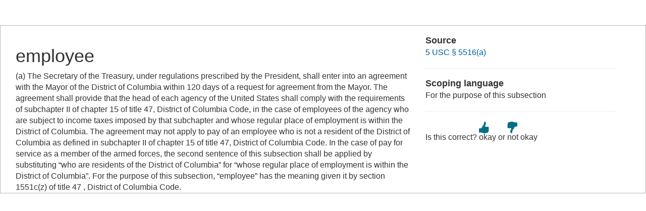

--- FILE ---
content_type: text/html; charset=UTF-8
request_url: https://www.law.cornell.edu/definitions/uscode.php?width=840&height=800&iframe=true&def_id=5-USC-1193469614-938642241&term_occur=365&term_src=title:5:part:III:subpart:A:chapter:23:section:2302
body_size: 1658
content:
<!DOCTYPE html>
<html lang="en">
  <head>
    <meta name="viewport" content="width=device-width, initial-scale=1.0">
    <meta charset="UTF-8" />
    <meta http-equiv="X-UA-Compatible" content="IE=edge,chrome=1"> 
   
    <title>Definition: employee from 5 USC &sect; 5516(a) | LII / Legal Information Institute</title>
	<link rel="stylesheet" href="//maxcdn.bootstrapcdn.com/bootstrap/3.2.0/css/bootstrap.min.css"/>
    <link rel="stylesheet" type="text/css" href="/sites/all/themes/liizenboot/styles/liins_sass/stylesheets/screen.css">
<!-- Google tag (gtag.js) -->
	<script async src="https://www.googletagmanager.com/gtag/js?id=G-PDVVHXRDE6"></script>
	<script>
		window.dataLayer = window.dataLayer || [];
		function gtag() { dataLayer.push(arguments); }
		gtag('js', new Date());

		gtag('config', 'G-PDVVHXRDE6');
	</script>
<script>
  (function(i,s,o,g,r,a,m){i['GoogleAnalyticsObject']=r;i[r]=i[r]||function(){
  (i[r].q=i[r].q||[]).push(arguments)},i[r].l=1*new Date();a=s.createElement(o),
  m=s.getElementsByTagName(o)[0];a.async=1;a.src=g;m.parentNode.insertBefore(a,m)
  })(window,document,'script','//www.google-analytics.com/analytics.js','ga');

  ga('create', 'UA-1734385-15', 'auto');
  ga('send', 'pageview');

</script>
</head>
<body>

	 <div id="term-definition" class="container-fluid">
	  <div class="col-sm-12 row">
		<div class="col-sm-8 term-definition-cl1">
			<h1>employee</h1>
(a) The Secretary of the Treasury, under regulations prescribed by the President, shall enter into an agreement with the Mayor of the District of Columbia within 120 days of a request for agreement from the Mayor. The agreement shall provide that the head of each agency of the United States shall comply with the requirements of subchapter II of chapter 15 of title 47, District of Columbia Code, in the case of employees of the agency who are subject to income taxes imposed by that subchapter and whose regular place of employment is within the District of Columbia. The agreement may not apply to pay of an employee who is not a resident of the District of Columbia as defined in subchapter II of chapter 15 of title 47, District of Columbia Code. In the case of pay for service as a member of the armed forces, the second sentence of this subsection shall be applied by substituting “who are residents of the District of Columbia” for “whose regular place of employment is within the District of Columbia”. For the purpose of this subsection, “employee” has the meaning given it by section 1551c(z) of title 47 , District of Columbia Code.
		</div>

		<div class="col-sm-4 term-definition-cl2">
		
			<h2>Source</h2>

			<p><a href="/uscode/text/5/5516#a">5 USC &sect; 5516(a)</a></p>

			<hr />

			<h2>Scoping language</h2>
For the purpose of this subsection
			<hr />

                                                <form method="post" action="/definitions/uscode.php">
                            <input type="hidden" value="5-USC-1193469614-938642241" name="def_id">
                            <input type="hidden" value="365" name="term_occur">
                            <input type="hidden" value="title:5:part:III:subpart:A:chapter:23:section:2302" name="term_src">
                            <input type="hidden" name="referer" value="">
                             Is this correct?
                             <input type="submit" name="okay" style="background: url(/definitions/images/thumb-up.png) no-repeat; border: none; padding: 20px 0; cursor: pointer" alt="okay" title="okay" value="okay">
                             or
                             <input type="submit" name="notokay" style="background: url(/definitions/images/thumb-down.png) no-repeat; border: none; padding: 20px 0; cursor: pointer" title="not okay" alt="not okay" value="not okay"> 
                             <!--
                             <input type="submit" name="submit"  value="okay" class="upbutton">
                             <input type="submit" name="submit"  value="not_okay" class="downbutton">
                             -->
                             
                        </form>
		</div>
	  </div><!-- /row -->
	 </div><!--/container-fluid -->

</body>
</html>


--- FILE ---
content_type: text/css
request_url: https://www.law.cornell.edu/css/liirbv1.css
body_size: 4430
content:
/* tmp 
 * body.html is for drupal only
 * $blue_lii_rebrand: #001c72;
 * $red_lii_rebrand: #b31b1b;
 * $black_lii_rebrand: #0e0d0e;
 * $light_brackets: #d98d8c;
 * 
 * $justia_blu: #06357a;
 * 
*/

/* cookie message */

body a.cc-btn.cc-dismiss,
body a.cc-btn.cc-dismiss:hover {
    background: #fff;
}

/* overrides */

html>body *,
body *,
body ul#liiheadernav>li a,
body ul#liifooternav>li a {
    font-family: "Open Sans", "Sohne Buch", Verdana, sans-serif;
}

body a.skip:active,
body a.skip:focus,
body a.skip:hover {
    color: #fff;
    background: #b31b1b;
}

body #content a {
    color: #001c72;
}

body div#page.main-container.container-fluid {
    padding-left: 0;
    padding-right: 0;
}

body div#cu-identity,
body a#clslink,
body a#cusearch {
    background: #b31b1b;
}

body div#cu-identity>div.container-fluid,
body div#lii-identity nav,
body div#page.container-fluid,
body div#breadcrumb .row,
body main#main.container-fluid,
footer#liifooter.container-fluid {
    margin-left: auto;
    margin-right: auto;
    padding-left: 0;
    padding-right: 0;
}

@media (min-width: 1400px) {

    body div#cu-identity>div.container-fluid,
    body div#lii-identity nav,
    body div#page.container-fluid,
    body div#breadcrumb .row,
    body main#main.container-fluid,
    footer#liifooter.container-fluid {
        max-width: 1300px;
    }
}

@media (min-width: 1200px) and (max-width: 1399px) {

    body div#cu-identity>div.container-fluid,
    body div#lii-identity nav,
    body div#page.container-fluid,
    body div#breadcrumb .row,
    body main#main.container-fluid,
    footer#liifooter.container-fluid {
        max-width: 1140px;
    }
}

@media (min-width: 1100px) and (max-width: 1199px) {

    body div#cu-identity>div.container-fluid,
    body div#lii-identity nav,
    body div#page.container-fluid,
    body div#breadcrumb .row,
    body main#main.container-fluid,
    footer#liifooter.container-fluid {
        max-width: 1000px;
    }
}

@media (min-width: 992px) and (max-width: 1099px) {

    body div#cu-identity>div.container-fluid,
    body div#lii-identity nav,
    body div#page.container-fluid,
    body div#breadcrumb .row,
    body main#main.container-fluid,
    footer#liifooter.container-fluid {
        max-width: 950px;
    }
}

@media (min-width: 768px) and (max-width: 991px) {

    body div#cu-identity>div.container-fluid,
    body div#lii-identity nav,
    body div#page.container-fluid,
    body div#breadcrumb .row,
    body main#main.container-fluid,
    footer#liifooter.container-fluid {
        max-width: 700px;
    }
}

@media (max-width: 767px) {

    body div#cu-identity>div.container-fluid,
    body div#lii-identity nav,
    body div#page.container-fluid,
    body div#breadcrumb .row,
    body main#main.container-fluid,
    footer#liifooter.container-fluid {
        max-width: 95%;
    }
}

body a#cusearch {
    margin-top: 1.7rem;
}

body.html div#cu-identity,
body div#cu-identity {
    height: 68px;
}

@media (min-width: 1200px) {
    body #liinav {
        margin-left: 0px;
    }
}

@media (max-width: 991px) {

    body.html .navbar-toggle,
    body button.navbar-toggle {
        display: block;
    }
}

@media (max-width: 767px) {
    div#liiheader.container-fluid {
        padding: 0;
    }
}

div#liiheader {
    /* border-bottom: solid 1px #0e0d0e;
    border-top: solid 1px #0e0d0e; */
}

body.html div#liiheader {
    margin-top: 68px;

}

body ul#liiheadernav>li a,
body ul#liifooternav>li a {
    color: #0e0d0e;
    font-size: 1.35rem;
    text-transform: none;
    font-weight: normal;
    padding-top: 0;
    padding-bottom: 0;
    padding-left: 10px;
    padding-right: 10px;
}

body #liifooter {
    border-top: solid 6px #0e0d0e;
}

body #liifooternav {
    padding-top: 2rem;
}

/* 
   body.html ul#liiheadernav > li:first-child a , body ul#liifooternav > li:first-child a {
    padding-left: 0;
   }
   @media (max-width: 991px) { body ul#liiheadernav > li:first-child a , body ul#liifooternav > li:first-child a {
    padding-left: 15px;
   }
   }
   
   body ul#liiheadernav > li:first-child li a , body ul#liiheadernav > li:first-child ul , body ul#liifooternav > li:first-child li a {
    padding-left: 15px;
   }
   */

@media (max-width: 991px) {
    body div#liibanner div#liinav.navbar-collapse.collapse {
        display: none !important;
    }

    body div#liibanner div#liinav.navbar-collapse.collapse.in {
        display: block !important;
    }

    body div#liibanner div#liinav.navbar-collapse.collapse.in .navbar-nav {
        padding-left: 15px;
    }

    body div#liibanner div#liinav.navbar-collapse.collapse.in .navbar-nav>li {
        position: relative;
        display: block;
        float: none;
    }
}

@media (min-width: 992px) {
    body #liiheader #liinav {
        display: inline-block !important;
        position: absolute;
        right: 230px;
        border: none;
        margin-top: 2.2rem;
        margin-left: 2rem;
    }
}


body #liiheader #liinav #liinavsoc {
    display: none;
}


body #breadcrumb {
    /*   border-top: solid 1px #0e0d0e;
       border-bottom: solid 1px #0e0d0e; 
       */
    background: #f0f0f0;
    margin-left: 0;
    margin-right: 0;
    width: 100%;
    max-width: 100%;
}

body nav.bc-icons-2 {}

@media (min-width: 991px) {
    body #breadcrumb {
        margin-top: 9rem;
    }
}

@media (max-width: 990px) {
    body #breadcrumb {
        margin-top: 9rem;
        margin-bottom: 3rem;
    }
}

ol.breadcrumb {
    margin-left: 0;
    margin-bottom: 0;
    /* border-left: solid 4px #0e0d0e; */
    border-radius: unset;
    background: inherit;
}

/*
   
   ol.breadcrumb li+li {
    display: block;
    padding-left: 1rem;
   }
   
   ol.breadcrumb li+li+li {
     display: block;
     padding-left: 2rem;
   }
   
   ol.breadcrumb li+li+li+li {
     display: block;
     padding-left: 3rem;
   }
   
   ol.breadcrumb li+li+li+li+li {
     display: block;
     padding-left: 4rem;
   }
   
   ol.breadcrumb li+li+li+li+li+li {
     display: block;
     padding-left: 5rem;
   }
   
   ol.breadcrumb li+li+li+li+li+li+li {
     display: block;
     padding-left: 6rem;
   }
   */

body div#main,
body aside#sidebar-second {
    margin-top: 168px;
}



body div#cu-identity a#insignialink img {
    width: 0;
    height: 0;
    padding: 31px 28px;
    /* simplified 
    background: no-repeat url(https://www.law.cornell.edu/images/cu_insignia_45.png); */
    /* full */
    background: no-repeat 0 6px url(https://www.law.cornell.edu/images/cu_insignia_white_56.png);
}

body div#cu-identity a#clslink {
    width: 0;
    height: 0;
    padding: 31px 102px;
    background: no-repeat 0 6px url(https://www.law.cornell.edu/images/cls_logotype_white_56.png);
}

body div#cu-identity a#clslink {
    font-size: 0;
}

body footer#liifooter img {
    width: 0;
    height: 0;
    padding: 31px 60px 31px 0;
    /* simplified */
    background: no-repeat 0 0 url(https://www.law.cornell.edu/images/LII_Standard_row_footer_62x43.png);
}

body .navbar body #liiheader .navbar,
body #liiallnav.navbar {
    margin-bottom: 0;
}

body #liiheader .navbar #liidonate.mdblueinv {
    background: #fff;
}

body #liiheader .navbar a#liidonate.mdblueinv span.gltxt {
    color: #b31b1b;
    display: none;
}

body #liiheader #liinavbarstuff.navbar-right {
    display: inline-block !important;
}

body a#liilogo {
    /* horizontal */
    background: no-repeat url(https://www.law.cornell.edu/images/LII_sm_row_448x54_a.png);
    /* standard lockup  */
    background: no-repeat url(https://www.law.cornell.edu/images/LII_Standard_Lockup_padded_154x54.png);
    width: 154px;
    height: 54px;

}

@media (max-width: 375px) {
    body a#liilogo {
        background: no-repeat url(https://www.law.cornell.edu/images/LII_Standard_row_footer_62x43.png);
        width: 62px;
        height: 43px;
    }
}

@media (min-width: 376px) and (max-width: 767px) {
    body a#liilogo {
        /* horizontal */
        /* standard lockup  */
        background: no-repeat url(https://www.law.cornell.edu/images/LII_Standard_Lockup_padded_154x54.png);
        width: 154px;
        height: 54px;
    }
}

@media (min-width: 1400px) {
    body a#liilogo {
        /* horizontal */
        background: url(https://www.law.cornell.edu/images/LII_sm_row_448x54_a.png) no-repeat 0 0;
        width: 365px;
        height: 54px;
    }
    body.html a#liilogo {
        /* horizontal */
        background: url(https://www.law.cornell.edu/images/LII_sm_row_360x54_a.png) no-repeat 0 0;
        width: 360px;
        height: 54px;
    }       
}

body #liinav {
    padding-left;
    0;
    padding-bottom: 0;
}

body #liinavbarstuff {
    padding-top: 6px;
}

body.html #liinavbarstuff {
    padding-top: 0;
}

body #liinavbarstuff #liisearch {
    padding-right: 0;
    margin-right: 0;
    margin-top: 0px;
}

body.html #liinavbarstuff #liisearch {
    margin-top: 6px;
}

body #liinavbarstuff #liisearch #adv-search {
    width: 17rem;
}

body #liinavbarstuff #liisearch input {
    border-radius: 4px;
    width: 14rem;
}

body #liisearch .btn-primary {
    background: #fff;
    border: none;
}

body #liisearch .btn-primary span.glyphicon-search,
body div#liisearchlinkwrap a#liisearchlink {
    color: #b31b1b;
    background: #fff;
    font-weight: bold;
    border: none;
}

body button.navbar-toggle {
    margin-top: 1.25rem;
    margin-right: 0;
}

body button.navbar-toggle::after {
    content: 'Menu';
}

@media (max-width: 481px) {
    body button.navbar-toggle {
        margin-right: 0px;
        padding-left: 0px;
        padding-right: 0px;
    }

    body a#liisearchlink,
    body a#liidonate {
        padding-left: 0px;
        padding-right: 0px;
    }

    body div#liisearchlinkwrap,
    body div#liidonatewrap {
        padding: 0px;
    }
}

@media (max-width: 767px) {

    body .one-sidebar.sidebar-second div#main div#content.col-sm-8,
    body div#content.col-sm-8 {
        width: 100%;
        clear: both;
        padding-left: 0px;
        padding-right: 0px;
    }

    body aside #sidebar-second.col-sm-4,
    body.one-sidebar.sidebar-second #sidebar-second.col-sm-4 {
        width: 100%;
        margin-left: 0;
        clear: both;
    }

    body.one-sidebar.sidebar-second #main,
    .one-sidebar.sidebar-second div#page div#main,
    .one-sidebar.sidebar-second #page #main {
        width: 100%;
        padding-right: 0;
    }

}

@media (min-width: 768px) and (max-width: 991px) {

    body .one-sidebar.sidebar-second div#main div#content.col-sm-8,
    body div#content.col-sm-8 {
        width: 100%;
        clear: both;
        padding-left: 0px;
        padding-right: 0px;
    }

    body aside #sidebar-second.col-sm-4,
    body.one-sidebar.sidebar-second #sidebar-second.col-sm-4 {
        width: 100%;
        margin-left: 0;
        clear: both;
    }

    body.one-sidebar.sidebar-second #main,
    .one-sidebar.sidebar-second div#page div#main,
    .one-sidebar.sidebar-second #page #main {
        width: 100%;
        padding-right: 0;
    }
}

@media (min-width: 991px) {

    body.one-sidebar.sidebar-second #content {
        padding-left: 0;
    }
}

body button.navbar-toggle span.icon-bar {
    display: none;
}


body #liidonatewrap {
    margin-top: 6px;
    padding-top: 0;
    background: #b31b1b;
    border-radius: 2px;
}

body.html #liidonatewrap {
    margin-top: 12px;
    padding-top: 0;
    background: #b31b1b;
    border-radius: 2px;
}

body #liidonatewrap {}


body #liisearchlink {
    background: #fff;
}

body a#liidonate span.glyphicon.glyphicon-gift {
    /*color: #001c72; */
    color: #b31b1b;
    font-weight: bold;
}

body .nav-tabs li.active a {
    border-bottom: 4px solid #b31b1b !important;
    /* never do this, but need to override stylenator on the double */
}

body .block-liidfp,
body #page-bottom .block#block-liidfp-2,
body aside#sidebar-second div.block.block-liidfp {
    background: #f0f0f0;
    padding-top: 1rem;
    padding-bottom: 1rem;
    /* border: solid 6px #000; */
}

body.not-logged-in div.views-field-edit-node {
    display: none;
}

body aside#supersizeme>div#toolbox,
body aside#sidebar-second div#toolbox,
body aside#sidebar-second div.block {
    padding: 20px;
    background: inherit;
}

body aside#supersizeme>div#toolbox h2,
body aside#sidebar-second div.block h2.title {
    font-size: 2rem;
    margin-bottom: 1rem;
}

body aside#supersizeme>div#toolbox div {
    padding-left: 20px;
    padding-right: 20px;
}

body div#toolbox {
    border: solid 1px #0e0d0e;
}

body div#toolbox a {
    text-decoration: none;
    border-bottom: solid 1px #0e0d0e;
    ;
}

body aside#supersizeme>div#toolbox.block {
    /*	border-left: 4px solid #0e0d0e; 
       border-bottom: 4px solid #0e0d0e;
       border-top: 4px solid #0e0d0e;
   */
}

body aside#supersizeme div.block div.gfs {
    background: #f0f0f0;
    min-height: 280px;
}

body aside#sidebar-second div.block div.gfs {
    min-height: 280px;
}

body.front #page-bottom .block#block-liidfp-2 {
    background: #f0f0f0;
    margin-top: 2rem;
}

body .tabbable-panel {
    border: none;
}

body .tabbable-line>.nav-tabs>li>a {
    border: 0;
    margin-right: 0;
    /* color:#737373 */
    color: #001c72;
}

body .tabbable-line>.nav-tabs>li>a>i {
    /* color:#a6a6a6 */
    color: #001c72;
}

body .tabbable-line>.nav-tabs>li.open,
.tabbable-line>.nav-tabs>li:hover {
    border-bottom: 4px solid #b31b1b;
}

button.btn.btn-primary:hover {}

body div.nbcrumbandprevnext.alpha.grid-8 {
    margin-bottom: 3rem;
    background: #f0f0f0;
}

body div.nbcandpnwrap {
    background: #f0f0f0;
    margin-bottom: 0;
    padding-bottom: .5rem;
}

body div.nbcrumbandprevnext,
body div.nbcandpnwrap,
body div.nbcprevnext {
    background: #f0f0f0;
    border: none;
}

body div#nbcprevnext {
    margin-left: 3rem;
}

body div#main div#content div.nbreadcrumb>a:first-child {
    color: #001c72;
    border-bottom: unset;
}

body div#main div#content div.nbreadcrumb>a:hover,
body div#main div#content div.nbreadcrumb>a:focus,
body div#main div#content div.nbreadcrumb>a:focus-visible {
    color: #001c72;
}

body div#nbcprevnext ul li a {
    color: #001c72;
    text-transform: none;
}

body div#nbcprevnext ul li a:hover,
body div#nbcprevnext div.nbreadcrumb a:hover {
    color: #001c72;
    text-transform: none;
    border-bottom: solid 1px #001c72;
}

body h1.header,
body h2.header,
body h3.header,
body h4.header,
body h5.header,
body h6.header,
body div.header {
    color: #0e0d0e;
}

body #content a {
    color: #001c72;
    border-bottom: solid 1px #001c72;
}

aside#supersizeme {
    /* border-left: solid 1px #0e0d0e; */
}

body.front #main #primary_sources a,
body.front #main #original_content a,
body.front #main #learn_about a,
body.front #main #legal_topics a {
    color: #001c72;
    text-decoration: none;
}

body.front h1.title,
body.front div#main-extra-column h2.title,
body.front #page-bottom h2.title {
    text-align: center;
}

body.front div#main-extra-column h2.title {
    margin-top: 2rem;
    margin-bottom: 2rem;
}

body.front #main-content-with-extra-column {
    font-size: 2rem;
}

body.front #main-content-with-extra-column ul {
    padding-left: 4rem;
}

body.front div#whatsnew_inner div.row,
body.front div#legal_resources div.row {
    margin-left: 0;
    margin-right: 0;
    margin-bottom: 2rem;
}

body.front div#whatsnew_inner div.row div.entry_inner,
body.front div#legal_resources div.row div.entry_inner {
    margin-left: 0;
    margin-right: 0;
    padding-left: 2rem;
    padding-right: 2rem;
}



body.front div#whatsnew_inner div.row>div.col-sm-6 div.entry_inner {}

body.front div#whatsnew_inner div.row>.col-sm-6:first-child {}

/* first whatsnew row, first column */

#block-starksub-views-block-block-view-block-1 .col-sm-6:first-child div.entry_inner {
    /* border-right: solid 6px #0e0d0e; */
    margin-top: 1.8rem;
    border-top: solid 6px #0e0d0e;
    /*border-right: solid 6px #0e0d0e; */

}

body.front div#whatsnew_inner div.row:first-child>.col-sm-6:first-child div.entry_inner h3 {

    /* border-right: solid 6px #0e0d0e; */

}

/* first whatsnew row, second column */

#block-starksub-views-block-block-view-block-1 .row:nth-child(1) .col-sm-6:nth-child(2) .entry_inner {
    background: #f0f0f0;
    /* padding-top: 1rem;*/
    margin-top: -1rem;
    /*padding-bottom: 2rem;*/
    padding: 1rem;
}

#block-starksub-views-block-block-view-block-1 .row:nth-child(1) .col-sm-6:nth-child(2) div.entry_inner h3 {
    border-top: solid 6px #0e0d0e;
    padding-top: 1.5rem;
}

@media (max-width: 768px) {
    body.front div#whatsnew_inner div.row:first-child>div.col-sm-6:nth-child(2) {
        margin-top: 3rem;
    }
}

/* second whatsnew row, first column */

body.front div#whatsnew_inner div.row>div.col-sm-6 div.entry_inner {}

#block-starksub-views-block-block-view-block-1 .row:nth-child(2) .col-sm-6:first-child div.entry_inner {
    border-top: solid 6px #0e0d0e;
    border-right: solid 6px #0e0d0e;
}

/* second whatsnew row, second column */

.row:nth-child(2) .col-sm-6:nth-child(2) div.entry_inner {}

/* legal resources */

#block-starksub-views-block-block-view-block-2 {
    border-top: solid 6px #0e0d0e;
}

body.front #block-views-block-view-block-2 div#legal_resources ul,
body.front div#whatsnew_inner ul,
body aside#sidebar-second div.block div.field-content ul {
    list-style-type: square;
}

body.front #block-views-block-view-block-2 div#legal_resources ul li a,
body.front div#whatsnew_inner ul li a,
body aside#sidebar-second div.block div.field-content ul li a {
    color: #001c72;
    border-bottom: solid 1px #001c72;
}

body.front #block-views-block-view-block-2 div#legal_resources ul li {
    display: list-item;
}

body.front #block-views-block-view-block-2 div#legal_resources li a {
    white-space: normal;
    padding-left: 0;
    padding-right: 0;
}

body.front .social hr,
body.front .social .socSep {
    background: inherit;
    display: none;
}


body.front #block-views-block-view-block-2 li:before {
    content: unset;
}

/*
   body.front #block-views-block-view-block-2 li:first-child:before {
       content: '';
   }
   */

/* top-and-bottom brackets -- needs work */

body.front #bracketedarea {

    /* red */
    border: 6px solid #b31b1b;
    /* blue */
    /* black 
       border: 6px solid #0e0d0e; */
    display: inline-block;
    margin: 25px auto;
    padding: 4rem;
    position: relative;
    height: auto;
}

/* end top-and-bottom  brackets */

body.front #bracketedarea::after {
    content: '';
    display: block;
    position: absolute;
    width: auto;
    left: -6px;
    right: -6px;
    top: 3rem;
    bottom: 3rem;
    border-left: 6px solid #fff;
    border-right: 6px solid #fff;
}

/* side-to-side brackets */

body #bracketedarea {
    /* red 
       border: 6px solid #b31b1b; */
    /* blue */
    /* black */
    border: 6px solid #0e0d0e;
    display: inline-block;
    margin: 4rem auto;
    padding: 4rem;
    position: relative;
    width: auto;
}


body #bracketedarea::after {
    content: '';
    display: block;
    position: absolute;
    width: auto;
    top: -6px;
    bottom: -6px;
    left: 3rem;
    right: 3rem;
    border-top: 6px solid #fff;
    border-bottom: 6px solid #fff;
}

/* end side-to-side brackets */

/* side-to-side brackets on */

body.front h1#page-title {
    margin-bottom: -8rem;
}

@media (max-width: 767px) {
    body.front #content h1#page-title {
        margin-bottom: -10rem;
    }

    body.front #content #content1 {
        padding-top: 8rem;
    }

    body div#lii-identity nav {
        padding-left: 0;
        padding-right: 0;
    }
}

@media (min-width: 768px) and (max-width: 991px) {
    body.front #content h1#page-title {
        margin-bottom: -10rem;
    }

    body.front #content #content1 {
        padding-top: 8rem;
    }

}



.sidebar-grid.grid-full main.site-main #block-starksub-liizenboot-system-main {
    border: 6px solid #0e0d0e;
    display: inline-block;
    margin: 4rem auto 2rem;
    padding: 4rem;
    position: relative;
    width: auto;
}


.sidebar-grid.grid-full main.site-main #block-starksub-liizenboot-system-main::after {
    content: '';
    display: block;
    position: absolute;
    width: auto;
    top: -6px;
    bottom: -6px;
    left: 3rem;
    right: 3rem;
    border-top: 7px solid #fff;
    border-bottom: 7px solid #fff;
}


/* corners 
   body.front #content1 {
     width: 100px;
     height: 100px;
   
     background:
       linear-gradient(to right, black 4px, transparent 4px) 0 0,
       linear-gradient(to right, black 4px, transparent 4px) 0 100%,
       linear-gradient(to left, black 4px, transparent 4px) 100% 0,
       linear-gradient(to left, black 4px, transparent 4px) 100% 100%,
       linear-gradient(to bottom, black 4px, transparent 4px) 0 0,
       linear-gradient(to bottom, black 4px, transparent 4px) 100% 0,
       linear-gradient(to top, black 4px, transparent 4px) 0 100%,
       linear-gradient(to top, black 4px, transparent 4px) 100% 100%;
   
     background-repeat: no-repeat;
     background-size: 20px 20px;
   
   }
   */

body.front #content1 #main-content-with-extra-column {}

/* end side-to-side brackets */

/* side-to-side brackets breadcrumb 
   
   body div.nbcrumbandprevnext.alpha.grid-8  {
       border: 6px solid #0e0d0e; 
       display: inline-block;
       margin: 2rem auto;
       padding: 0 2rem;
       position: relative;
       width: 100%;
   }
   
   
   body div.nbcrumbandprevnext.alpha.grid-8::after {
       content: '';
       display: block;
       position: absolute;
       width: auto;
       top: -6px; 
       bottom: -6px; 
       left: 1rem;
       right: 1rem;
       border-top: 6px solid #fff;
       border-bottom: 6px solid #fff;
   }
   
    end side-to-side brackets breadcrumb */





body table,
body table tbody,
body table tr {
    border: solid 1px #0e0d0e;
    border-top: solid 1px #0e0d0e;
    border-bottom: solid 1px #0e0d0e;
    color: #0e0d0e;
}

body table th {
    background: #0e0d0e;
    border: solid 1px #fff;
    color: #fff;
}

body #content table th a {
    background: #0e0d0e;
    color: #fff;
}

body table tbody tr td {
    border: solid 1px #0e0d0e;
}

body .constitution,
body .const-context {
    background: #fff;
    border: solid 1px #0e0d0e;
}

/* fr */

body #lii-fundraiser a#lii-fundraiser-remind-later {
    color: #001c72;
    border-bottom: solid 1px #001c72;
    text-decoration: none;
}

body #donate-toggle {
    background: #001c72;
    color: #fff;
    height: 80px;
    padding-top: 3rem;
}

body label.frequency_toggle:active,
body .frbanner-frequency label:active {
    color: #fff;
}

/* fr buttons shadows
   box-shadow:0 0 2px rgba(0, 0, 0, 0.2), inset 0 1px 1px rgba(255, 255, 255, 0.75), inset 0 0 2px #ffffff; */

body .frbanner-btn,
body .frbanner-btn:hover,
body .frbanner-submit button,
body #fr-outer #secure-pay-button {
    box-shadow: 0 0 2px rgba(0, 0, 0, 0.2), inset 0 1px 1px rgba(255, 255, 255, 0.75), inset 0 0 2px #ffffff;
}

body .frbanner-btn:hover,
body .frbanner-submit button:hover {
    background: #fff;
    color: #b31b1b;
}

body #fr-outer #secure-pay-button:hover {
    background: #fff;
    color: #0e0d0e;
    text-decoration: underline;
}

/* search results */

body hgroup h2.lead {
    font-family: "Open Sans", "Sohne Buch", Verdana, sans-serif;
}

body.SearchType #breadcrumb {
    margin-bottom: 1rem;
}

body.SearchType #main {
    margin-top: 1rem;
}

body.SearchType #sidebar-first.col-sm-3.col-sm-pull-9 {
    margin-top: 0;
}

body.SearchType a {}

body.SearchType a:focus {
    color: #b31b1b;
}

body.SearchType .text-danger {
    color: #b31b1b;
}

body.SearchType btn.back_btn {
    color: #001c72;
}

body.SearchType .text-primary {
    color: #0e0d0e;
}

body.SearchType .btn-primary.active,
body.SearchType .btn-primary:active,
body.SearchType .open>.dropdown-toggle.btn-primary {
    background-color: #001c72;
    border-color: #001c72;
}

body.SearchType ul.results_table_breadcrumb li a {
    color: #001c72 !important;
    /* because it has to override something "important" - we need to purge all such items */
}

body.SearchType ul.results_table_breadcrumb li+li:before {
    color: #0e0d0e;
}

/* uscode */

body div.note {
    border: unset;
}

body div.note p+p {
    /* because pixels are not as expensive as paper and ink */
    display: block;
    margin-top: 1rem;
}

/* cms */

tr.region-title {
    background: #f0f0f0;
}

body table th,
body table td {
    padding-left: 1rem;
    padding-right: 1rem;
}
